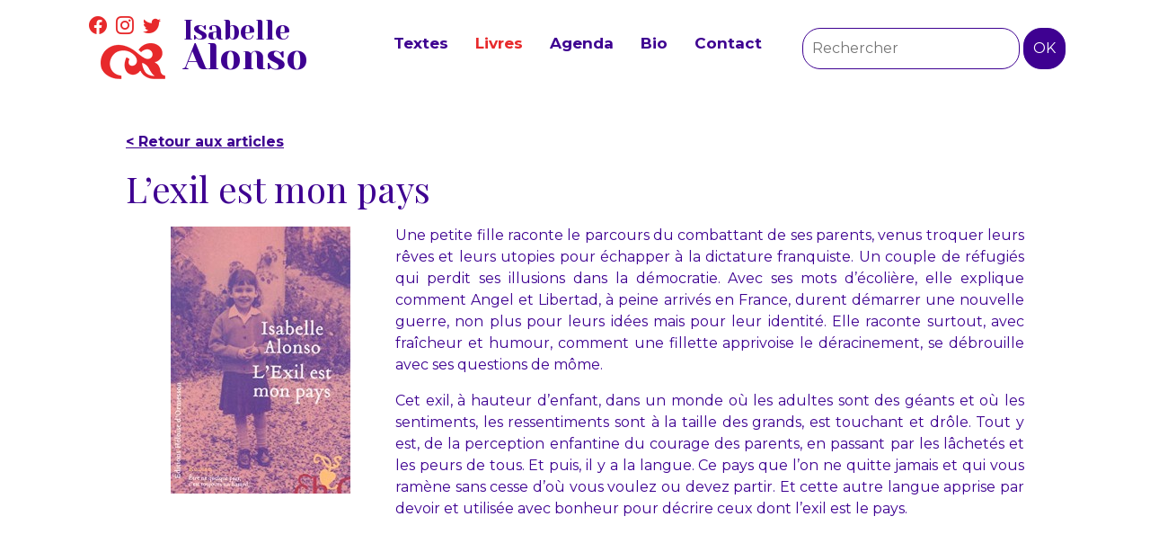

--- FILE ---
content_type: text/html; charset=UTF-8
request_url: https://www.isabelle-alonso.com/livres-2/lexil-est-mon-pays-113
body_size: 8414
content:

<!DOCTYPE html>
<html lang="fr">
  <head>
  	<base href="https://www.isabelle-alonso.com/" />
	<title>Isabelle Alonso - L’exil est mon pays</title>
	<meta name="description" content="


Une petite fille raconte le parcours du combattant de ses parents, venus troquer leurs r&ecirc;ves et leurs utopies pour &eacute;chapper[...]" />
    <meta charset="utf-8" />
    <meta name="viewport" content="width=device-width, initial-scale=1.0" />
    <meta name="author" content="" />
    <link rel="shortcut icon" href="ico/favicon.png" />

    <!-- Bootstrap core CSS -->
	<link rel="preconnect" href="https://fonts.googleapis.com">
<link rel="preconnect" href="https://fonts.gstatic.com" crossorigin>
<link href="https://fonts.googleapis.com/css2?family=Bricolage+Grotesque:opsz,wght@12..96,400;12..96,700&family=Montserrat:wght@400;700&family=Playfair+Display:wght@400;700&family=Yeseva+One&display=swap" rel="stylesheet">
    <link href="minimizer/less.css" rel="stylesheet" type="text/css">

	
		<meta property="og:site_name" content="Audit Sécurité Systèmes"/>
	<meta property="og:title" content="Isabelle Alonso - L’exil est mon pays" />
	<meta property="og:type" content="website" />
	<meta property="og:url" content="https://www.isabelle-alonso.com/livres-2/lexil-est-mon-pays-113" />
	<meta property="og:image" content="https://www.isabelle-alonso.com/media/w-800-h-600-113-Exil2.jpg" />
	<meta property="og:description" content="


Une petite fille raconte le parcours du combattant de ses parents, venus troquer leurs r&ecirc;ves et leurs utopies pour &eacute;chapper[...]" />
	<meta property="og:image:type" content="image/jpeg">	
	<meta property="og:image:width" content="800">
	<meta property="og:image:height" content="600">
	
	<!-- Favicon -->
    <link rel="shortcut icon" href="ico/favicon.png" />
	<link rel="apple-touch-icon" sizes="57x57" href="ico/apple-icon-57x57.png">
	<link rel="apple-touch-icon" sizes="60x60" href="ico/apple-icon-60x60.png">
	<link rel="apple-touch-icon" sizes="72x72" href="ico/apple-icon-72x72.png">
	<link rel="apple-touch-icon" sizes="76x76" href="ico/apple-icon-76x76.png">
	<link rel="apple-touch-icon" sizes="114x114" href="ico/apple-icon-114x114.png">
	<link rel="apple-touch-icon" sizes="120x120" href="ico/apple-icon-120x120.png">
	<link rel="apple-touch-icon" sizes="144x144" href="ico/apple-icon-144x144.png">
	<link rel="apple-touch-icon" sizes="152x152" href="ico/apple-icon-152x152.png">
	<link rel="apple-touch-icon" sizes="180x180" href="ico/apple-icon-180x180.png">
	<link rel="icon" type="image/png" sizes="192x192"  href="ico/android-icon-192x192.png">
	<link rel="icon" type="image/png" sizes="32x32" href="ico/favicon-32x32.png">
	<link rel="icon" type="image/png" sizes="96x96" href="ico/favicon-96x96.png">
	<link rel="icon" type="image/png" sizes="16x16" href="ico/favicon-16x16.png">
	<link rel="manifest" href="ico/manifest.json">
	<meta name="msapplication-TileColor" content="#ffffff">
	<meta name="msapplication-TileImage" content="ico/ms-icon-144x144.png">
	<meta name="theme-color" content="#ffffff">
	
    <!-- HTML5 shim and Respond.js IE8 support of HTML5 elements and media queries -->
    <!--[if lt IE 9]>
      <script src="https://oss.maxcdn.com/libs/html5shiv/3.7.0/html5shiv.js"></script>
      <script src="https://oss.maxcdn.com/libs/respond.js/1.3.0/respond.min.js"></script>
    <![endif]-->
    
	<script>function redirectTo(url){ document.location.href="https://www.isabelle-alonso.com/"+url; }</script>
	
<!-- Matomo -->
<script>
  var _paq = window._paq = window._paq || [];
  /* tracker methods like "setCustomDimension" should be called before "trackPageView" */
  _paq.push(['trackPageView']);
  _paq.push(['enableLinkTracking']);
  (function() {
    var u="https://chart.factorit.fr/";
    _paq.push(['setTrackerUrl', u+'matomo.php']);
    _paq.push(['setSiteId', '88']);
    var d=document, g=d.createElement('script'), s=d.getElementsByTagName('script')[0];
    g.async=true; g.src=u+'matomo.js'; s.parentNode.insertBefore(g,s);
  })();
</script>
<!-- End Matomo Code -->

  </head>

  <body>
  <script type="application/ld+json">
{
  "@context" : "http://schema.org",
  "@type" : "Organization",
  "name" : "",
  "url" : "https://www.isabelle-alonso.com/"
}
</script>
<style>
	
</style>

	<div id="global_menu">
		<div class="container">
			<nav class="navbar navbar-expand-lg navbar-light">
			  <div class="container-fluid">
			    <div id="logo" class="text-end">
			    	<a href="https://twitter.com/IsAlonsOfficiel"><i class="bi bi-twitter social"></i></a>
			    	<a href="https://instagram.com/_isabelle_alonso"><i class="bi bi-instagram social"></i></a>
			    	<a href="https://www.facebook.com/Isabelle-Alonso-110703455670235"><i class="bi bi-facebook social"></i></a>
			    	<br/>
			    	<a href="./"><img src="images/logo-header.png" /></a>
			    </div>
			    <div id="nom" class="yeseva clickable" onclick="redirectTo('')">Isabelle<br/><span class="big">Alonso</span></div>
			    <div id="cont_button_toggler">
				    <button class="navbar-toggler" type="button" data-bs-toggle="collapse" data-bs-target="#navbarNavDropdown" aria-controls="navbarNavDropdown" aria-expanded="false" aria-label="Toggle navigation">
				      <i class="bi bi-list colgreen"></i>
				    </button>
				</div>
			    <div class="collapse navbar-collapse playfaire justify-content-end" id="navbarNavDropdown">
			      <ul class="navbar-nav">
			      					        	<li class="nav-item "><a class="nav-link animate" aria-current="page" href="textes-1">Textes</a></li>
				        					        	<li class="nav-item active_menu"><a class="nav-link animate" aria-current="page" href="livres-2">Livres</a></li>
				        					        	<li class="nav-item "><a class="nav-link animate" aria-current="page" href="agenda-3">Agenda</a></li>
				        			        	<li class="nav-item "><a class="nav-link animate" aria-current="page" href="biographie-isabelle-alonso">Bio</a></li>
		        	<li class="nav-item "><a class="nav-link animate" aria-current="page" href="contacter-isabelle-alonso">Contact</a></li>
		        	<li class="nav-item ">
		        		<form method="post" action="rechercher-article">
		        			<input type="text" name="search" placeholder="Rechercher" class="input_search" />
		        			<input type="submit" value="OK" class="btnal2 blanc" />
		        		</form>
		        	</li>
			      </ul>
			    </div>
			  </div>
			</nav>
		</div>
	</div>


		<div class="maxcont contenu violet">
		<p><a href="javascript:history.back()">&lt; Retour aux articles</a></p>
		<h1 class="playfair">L’exil est mon pays</h1>
		
<p><img alt="" src="https://www.isabelle-alonso.com/upload/images/lexilestmonpays.jpg" style="float:left; height:297px; margin:10px 50px; width:200px" /></p>

<p style="text-align:justify">Une petite fille raconte le parcours du combattant de ses parents, venus troquer leurs r&ecirc;ves et leurs utopies pour &eacute;chapper &agrave; la dictature franquiste. Un couple de r&eacute;fugi&eacute;s qui perdit ses illusions dans la d&eacute;mocratie. Avec ses mots d&rsquo;&eacute;coli&egrave;re, elle explique comment Angel et Libertad, &agrave; peine arriv&eacute;s en France, durent d&eacute;marrer une nouvelle guerre, non plus pour leurs id&eacute;es mais pour leur identit&eacute;. Elle raconte surtout, avec fra&icirc;cheur et humour, comment une fillette apprivoise le d&eacute;racinement, se d&eacute;brouille avec ses questions de m&ocirc;me.</p>

<p style="text-align:justify">Cet exil, &agrave; hauteur d&rsquo;enfant, dans un monde o&ugrave; les adultes sont des g&eacute;ants et o&ugrave; les sentiments, les ressentiments sont &agrave; la taille des grands, est touchant et dr&ocirc;le. Tout y est, de la perception enfantine du courage des parents, en passant par les l&acirc;chet&eacute;s et les peurs de tous. Et puis, il y a la langue. Ce pays que l&rsquo;on ne quitte jamais et qui vous ram&egrave;ne sans cesse d&rsquo;o&ugrave; vous voulez ou devez partir. Et cette autre langue apprise par devoir et utilis&eacute;e avec bonheur pour d&eacute;crire ceux dont l&rsquo;exil est le pays.</p>


<p>&nbsp;</p>

<div>&nbsp;</div>

<p>&nbsp;</p>
	</div>
	<div class="papyrus">
		<div class="container">
			<div class="row padedtop2">
				<div class="col-12 col-sm-4">
					<p class="date_blanc">20<br/><span class='mois'>Aoû 06</span></p>
				</div>
				<div class="col-12 col-sm-4">
					<br/>
					<h1 class="playfair">L’exil est mon pays</h1>
				</div>
				<div class="col-12 col-sm-4">
					<p class="text-center violet"><br /><b>Partager cet article</b></p>
					<p class="text-center  rouge">
				    	<a href="https://www.facebook.com/sharer/sharer.php?u=https%3A%2F%2Fwww.isabelle-alonso.com%2Flivres-2%2Flexil-est-mon-pays-113" target="_blank"><i class="bi bi-facebook share"></i></a>
						<a href="https://twitter.com/intent/tweet?url=https%3A%2F%2Fwww.isabelle-alonso.com%2Flivres-2%2Flexil-est-mon-pays-113" target="_blank"><i class="bi bi-twitter share"></i></a>
					</p>
				</div>
			</div>
		</div>
	</div>
<div class="commentaires">
		<div class="maxcont">
			<h2 class="playfair violet text-center">Espace commentaire</h2>			
			
					<div class="commentaire violet" id="commentaire167">
			<p class="name playfair">T-L.A - <em>Le 03/11/2012 à 00:00</em></p>			
			<p class="com">Chère Isabelle,

Votre roman fait partie des livres empilés sur ma table de nuit.  Dès l'achèvement de sa lecture, je vous confierais mon analyse sur votre blog et plus précisément sur cette page.

Je vous prie de croire, chère Isabelle, à l'expression de ma plus haute considération.

Bien à vous,

T-L.A</p>
			<div id="repcom167">
				<p class="repondre clickable violet"><a href="fancy-com.php?id_parent=167&id_art=113" class="fancy_rep"><i class="bi bi-chat-right-dots-fill"></i> Répondre</a></p>
			</div>
					</div><br/>
				<div class="commentaire violet" id="commentaire168">
			<p class="name playfair">Heno de Pravia - <em>Le 04/03/2013 à 18:28</em></p>			
			<p class="com">Bonjour Isabelle,

Merci pour ce superbe livre qui résonne très fort en moi, comme les autres.

J'aimerais vous faire partager quelques remarques personnelles que, par pudeur, je ne désire pas voir s'afficher sur les écrans. Comment pourrais-je m'y prendre ? Adresse électronique, adresse postale, autre...?

Merci d'avance !

Cordialement.


HP</p>
			<div id="repcom168">
				<p class="repondre clickable violet"><a href="fancy-com.php?id_parent=168&id_art=113" class="fancy_rep"><i class="bi bi-chat-right-dots-fill"></i> Répondre</a></p>
			</div>
					</div><br/>
				<div class="commentaire violet" id="commentaire169">
			<p class="name playfair">GAYRAUD Jean - <em>Le 07/03/2013 à 17:48</em></p>			
			<p class="com">Bonjour Isabelle,
J'ai fait votre connaissance grâce à l'article paru dans l'Indépendant le lendemain de la commémoration 2013 de la Retirada. J'ai découvert l'histoire des Républicains Espagnols en arrivant à Canet en 2001. Durant mes 8 années d'études hispaniques personne ne m'en avait jamais parlé ! J'ai donc assisté alors aux cérémonies. C'était très émouvant et depuis j'ai lu de nombreux livres relatant la guerre et la fuite de ces guerilleros. J'ai donc eu envie de lire votre livre. Il m'a captivé d'un bout à l'autre mais ce n'est pas tant la situation difficile de vous et de votre famille qui a retenu mon intérêt mais la façon dont vous vous êtes "adaptés" et surtout la façon dont vous le racontez : texte bourré d'anecdotes et de métaphores truculentes qui m'ont bien fait rire. Cela vaudrait un film...
Voilà, je voulais vous dire merci pour ce témoignage et merci à tous nos amis espagnols et à ce qu'ils ont apporté à la France.
Bien cordialement</p>
			<div id="repcom169">
				<p class="repondre clickable violet"><a href="fancy-com.php?id_parent=169&id_art=113" class="fancy_rep"><i class="bi bi-chat-right-dots-fill"></i> Répondre</a></p>
			</div>
					<div class="sscom violet" id="commentaire170">
			<p class="name playfair">Isabelle Alonso - <em>Le 07/03/2013 à 23:34</em></p>			
			<p class="com">Merci pour votre message! Et merci de penser que ça mérite un film! 
Saludos,
i.</p>
			<div id="repcom170">
				<p class="repondre clickable violet"><a href="fancy-com.php?id_parent=170&id_art=113" class="fancy_rep"><i class="bi bi-chat-right-dots-fill"></i> Répondre</a></p>
			</div>
					</div><br/>
				</div><br/>
				<div class="commentaire violet" id="commentaire171">
			<p class="name playfair">simonetti munoz y benavente - <em>Le 12/03/2014 à 20:59</em></p>			
			<p class="com">bonsoir chere isabel

je suis d o rigine de cordoba andalousie auriez vous l amabilite de me communiquer le lieu de naisance de vos parents espagnols
cordialement
a vous lire</p>
			<div id="repcom171">
				<p class="repondre clickable violet"><a href="fancy-com.php?id_parent=171&id_art=113" class="fancy_rep"><i class="bi bi-chat-right-dots-fill"></i> Répondre</a></p>
			</div>
					<div class="sscom violet" id="commentaire172">
			<p class="name playfair">Isabelle Alonso - <em>Le 14/03/2014 à 10:38</em></p>			
			<p class="com">Bonjourn
Ma mère est née à Cordoba et mon père à Valencia. Mais tous deux sont arrivés à Madrid très jeunes, mon père à cinq mois et ma mère à quatre ans. Ils sont donc Madrilènes tous les deux, se sont rencontrés à Madrid où leurs familles vivent toujours.
Maintenant à moi de vous poser la mienne: pourquoi cette question ? 
Hasta pronto.</p>
			<div id="repcom172">
				<p class="repondre clickable violet"><a href="fancy-com.php?id_parent=172&id_art=113" class="fancy_rep"><i class="bi bi-chat-right-dots-fill"></i> Répondre</a></p>
			</div>
					</div><br/>
				</div><br/>
				<div class="commentaire violet" id="commentaire173">
			<p class="name playfair">Flore - <em>Le 28/12/2012 à 12:33</em></p>			
			<p class="com">Chère Isabelle,
Je ne sais comment vous remercier pour avoir mis des mots sur ce pays qui est le nôtre. Ma mère a eu à peu de choses près la même histoire que "Gus" et je regrette qu'elle ne soit pas là pour lire votre livre. L'exil est aussi mon pays, même si je suis de la deuxième génération, nous ne sommes jamais comme tout le monde, parce qu'une part de nous est rattaché à ce paradis perdu que l'on n'a jamais réellement connu. J'avoue que mes larmes ont coulé, toute "gallina en corral ajeno" que je suis :  l'accent de Libertad et d'Angel, je peux l'entendre, c'était celui de mes grands-parents - tant de petits détails qui peuvent paraître anodin mais qui font les grands messages. J'ai été presque heureuse, car si l'exil est un pays, alors nous sommes concitoyens et nous ne sommes plus seuls. Merci pour ce livre, pour le message qu'il transmet. Merci, bien plus que mes mots ne sauront le dire. Je lirai Fille de Rouge et Maman, je pense que là encore, les larmes couleront.
Bien à vous, de joyeuses fêtes,
Flore</p>
			<div id="repcom173">
				<p class="repondre clickable violet"><a href="fancy-com.php?id_parent=173&id_art=113" class="fancy_rep"><i class="bi bi-chat-right-dots-fill"></i> Répondre</a></p>
			</div>
					<div class="sscom violet" id="commentaire174">
			<p class="name playfair">Isabelle Alonso - <em>Le 28/12/2012 à 19:43</em></p>			
			<p class="com">Gracias, hermanita. Claro que no estamos solos. Es nuestra historia, la de todos nosotros. No olvidamos.
¡Que tengas muy felices fiestas de fin de año, con sus uvas y todo!Un abrazo.</p>
			<div id="repcom174">
				<p class="repondre clickable violet"><a href="fancy-com.php?id_parent=174&id_art=113" class="fancy_rep"><i class="bi bi-chat-right-dots-fill"></i> Répondre</a></p>
			</div>
					</div><br/>
				</div><br/>
				<div class="commentaire violet" id="commentaire175">
			<p class="name playfair">Rocío Tagua - <em>Le 14/09/2014 à 22:00</em></p>			
			<p class="com">Este libro no está publicado en español?
Pero , lo que se están perdiendo los no francófonos!!!
Que son muchos, por desgracia, yo soy profesora de francés en secundaria y lo puedo atestiguar.
Hay que traducirlo urgentemente. No puede ser de otra manera. Quiero que lo lea mi marido y mi amiga Isabel (¡Isabel!)</p>
			<div id="repcom175">
				<p class="repondre clickable violet"><a href="fancy-com.php?id_parent=175&id_art=113" class="fancy_rep"><i class="bi bi-chat-right-dots-fill"></i> Répondre</a></p>
			</div>
					<div class="sscom violet" id="commentaire176">
			<p class="name playfair">Isabelle Alonso - <em>Le 21/09/2014 à 14:45</em></p>			
			<p class="com">¡Gracias! Pues no, no esta traducido y me da mucha pena, pero es asunto de editores...</p>
			<div id="repcom176">
				<p class="repondre clickable violet"><a href="fancy-com.php?id_parent=176&id_art=113" class="fancy_rep"><i class="bi bi-chat-right-dots-fill"></i> Répondre</a></p>
			</div>
					</div><br/>
				</div><br/>
				<div class="commentaire violet" id="commentaire177">
			<p class="name playfair">Edith DAVID - <em>Le 04/02/2018 à 18:30</em></p>			
			<p class="com">Bonjour Isabelle
Je viens de refermer votre livre et quelques larmes roulent sur  mes joues, le dernier chapitre m'a "cueillie". Que d'émotion mais j'ai retrouvé aussi votre verve et votre humour et me suis régalé!!
Merci de laisser cette trace  à nous français "de souche" pour nous donner à comprendre la signification du mot exil dans la construction d'une personne au plus profond d'un cœur et d'une conscience. Merci de nous donner par là même matière à réflexion (comment on vit au quotidien le dédoublement permanent quand on est enfant "d'exilés"), et des informations que j'ignorais pour ma part : les tracas de la naturalisation, par exemple.
J'avais commencé à découvrir l'histoire des républicains espagnols exilés en France à travers le livre écrit par une ancienne professeure d'espagnol (née comme vous en France de parents républicains espagnols) du lycée Limosin à Limoges où je travaillais : "Un tango pour la vie" de Paloma LEON éditions les Monédières. 
Cette histoire m'avait beaucoup intéressée et beaucoup appris déjà et m'a poussée à poursuivre avec votre livre (acheté sur le stand de la Foire du Livre de Brive en novembre dernier, après un bref et apprécié échange avec vous.)
Bien à vous
Edith DAVID</p>
			<div id="repcom177">
				<p class="repondre clickable violet"><a href="fancy-com.php?id_parent=177&id_art=113" class="fancy_rep"><i class="bi bi-chat-right-dots-fill"></i> Répondre</a></p>
			</div>
					<div class="sscom violet" id="commentaire178">
			<p class="name playfair">Isabelle Alonso - <em>Le 04/02/2018 à 18:46</em></p>			
			<p class="com">Merci Edith. Plus de dix ans après sa parution, que mon livre suscite encore de l'émotion fait chaud au coeur! 
Un abrazo.</p>
			<div id="repcom178">
				<p class="repondre clickable violet"><a href="fancy-com.php?id_parent=178&id_art=113" class="fancy_rep"><i class="bi bi-chat-right-dots-fill"></i> Répondre</a></p>
			</div>
					<div class="sscom violet" id="commentaire179">
			<p class="name playfair">Edith DAVID - <em>Le 06/02/2018 à 22:30</em></p>			
			<p class="com">Mais j'espère que votre livre n'a pas encore fini de susciter l'émotion! 
L'emballement médiatique nous pousse (hélas) à consommer aussi  les livres comme les autres "denrées", à les saisir lorsqu'ils paraissent, à les oublier et puis à passer au suivant. Il en est pourtant qui méritent mieux parce qu'ils nous éclairent, nous émeuvent, nous donnent à réfléchir et nous marquent.
Cette heureuse 1ère lecture me donne d'ailleurs l'envie de poursuivre...</p>
			<div id="repcom179">
				<p class="repondre clickable violet"><a href="fancy-com.php?id_parent=179&id_art=113" class="fancy_rep"><i class="bi bi-chat-right-dots-fill"></i> Répondre</a></p>
			</div>
					</div><br/>
				</div><br/>
				</div><br/>
				<div class="commentaire violet" id="commentaire180">
			<p class="name playfair">Sonia - <em>Le 28/01/2020 à 12:59</em></p>			
			<p class="com">Bonjour Mme Alonso, 

je suis Sonia, une jeune étudiante italienne qui est en train de réaliser son projet de fin d'université. Avant de commencer mon travail, j'ai beaucoup cherché une écrivaine contemporaine, rigoureusement femme et féministe, qui a traité des questions liées à la migration. Enfin je vous ai trouvée!

J'étudie français et espagnol, je voulais donc une oeuvre capable d'unir les deux pays et j'ai trouvé tout cela dans "L'exil est mon pays", qui est devenu le centre de mon projet universitaire.
J'ai trouvé ce livre très intéressant, amusant, léger même s'il traite de sujets importants, c'était aussi agréable de le lire en français, une langue qui n'est pas la mienne.
J'ai à cœur le thème de la migration et ses conséquences. J'habite à Naples (sud de l'Italie) et je suis obligée à voyager pour chercher ma place ailleurs car ici il n'y a pas d'opportunités d'emploi, donc d'une certaine façon moi aussi je suis une migrante.
Je vous remercie de partager votre expérience personnelle avec nous lecteurs.

Un abrazo 
Su fan Sonia</p>
			<div id="repcom180">
				<p class="repondre clickable violet"><a href="fancy-com.php?id_parent=180&id_art=113" class="fancy_rep"><i class="bi bi-chat-right-dots-fill"></i> Répondre</a></p>
			</div>
					<div class="sscom violet" id="commentaire181">
			<p class="name playfair">Isabelle Alonso - <em>Le 05/02/2020 à 21:40</em></p>			
			<p class="com">Merci à vous, Sonia!</p>
			<div id="repcom181">
				<p class="repondre clickable violet"><a href="fancy-com.php?id_parent=181&id_art=113" class="fancy_rep"><i class="bi bi-chat-right-dots-fill"></i> Répondre</a></p>
			</div>
					</div><br/>
				</div><br/>
				<div class="commentaire violet" id="commentaire182">
			<p class="name playfair">Chantal - <em>Le 09/02/2020 à 10:00</em></p>			
			<p class="com">C'est amusant car vendredi, j'ai parlé de ce livre à une stagiaire franco-colombienne de 17 ans, lu il y a déjà quelques années. J'ai peu de mémoire et une anecdote, si je peux dire ainsi, m'a beaucoup marquée : invitée chez une camarade de classe pour son anniversaire, une fois sur place vous vous mettez à pleurer sans pouvoir vous arrêter ni expliquer pourquoi. La famille de la camarade ne comprend pas ce qui se passe, vos parents viennent vous chercher ou la famille de la camarade vous ramène chez vous. Ce jour-là, vous avez découvert qu'on ne parlait pas espagnol dans toutes les maisons, comme chez vous puisque c'était la langue de vos parents, .
J'ai été si émue par la petite fille qui ne comprenait pas ce qui se passait et qui ne pouvait pas parler. Je ne sais pas trop pourquoi ça a tant résonné en moi.  
Bon travail de fin d'études à Sonia.
Bon dimanche à elle, à vous, aux lecteurices.</p>
			<div id="repcom182">
				<p class="repondre clickable violet"><a href="fancy-com.php?id_parent=182&id_art=113" class="fancy_rep"><i class="bi bi-chat-right-dots-fill"></i> Répondre</a></p>
			</div>
					<div class="sscom violet" id="commentaire183">
			<p class="name playfair">Isabelle Alonso - <em>Le 11/02/2020 à 15:56</em></p>			
			<p class="com">Merci Chantal, du fond du coeur!</p>
			<div id="repcom183">
				<p class="repondre clickable violet"><a href="fancy-com.php?id_parent=183&id_art=113" class="fancy_rep"><i class="bi bi-chat-right-dots-fill"></i> Répondre</a></p>
			</div>
					</div><br/>
				</div><br/>
				</div>
	</div>
	<div class="post_com bgparme">
		<div class="maxcont">
			<h4 class="blanc uppercase" id="commentaire">Votre commentaire</h4>
			            	
	               <form method="post" action="livres-2/lexil-est-mon-pays-113#commentaire">
						<div class="row">
															<div class="col-12 col-sm-6">
									<input type="text" name="nom" placeholder="Votre nom" class="form-control" required="required" />
								</div>
								<div class="col-12 col-sm-6">
									<input type="email" name="mail" placeholder="Votre adresse e-mail" class="form-control" required="required" />
								</div>
																<div class="col-12">
									<textarea name="commentaire" placeholder="Votre commentaire" class="form-control" required="required" rows="7"></textarea>
								</div>
								<div class="col-12 col-sm-6">
									<div class="form-group center-block text-left float-start">
			                           	<div class="g-recaptcha " data-sitekey="6LcW5TEfAAAAAHGa9R46Cb9ReSDG8TalD7uCjh2u"></div>
			                        </div>
								</div>
								<div class="col-12 col-sm-6 text-end">
									<input type="submit" value="Envoyer" class="btnal2 blanc" />
								</div>
						</div>
					</form>
						</div>
	</div>
	
	<div id="footer">
		<div class="cont playfair">
			<div class="row">
				<div class="col-12 col-sm-4">
					<p class="text-center">Retrouvez-moi sur<br/>les réseaux sociaux</p>
					<p class="text-center">	
				    	<a href="https://www.facebook.com/Isabelle-Alonso-110703455670235"><i class="bi bi-facebook social"></i></a>
				    	<a href="https://www.instagram.com/_isabelle_alonso/"><i class="bi bi-instagram social"></i></a>
						<a href="https://twitter.com/IsAlonsOfficiel"><i class="bi bi-twitter social"></i></a>
					</p>
				</div>
				<div class="col-12 col-sm-4 text-center">
					<img src="images/logo-header.png" />
				    <div id="nom_footer" class="yeseva">Isabelle<br/>Alonso</div>
				</div>
				<div class="col-12 col-sm-4 text-center">
					<p>
			        	<a href="/biographie-isabelle-alonso">Biographie</a><br/>
										        	<a href="textes-1">Textes</a><br/>
				        					        	<a href="livres-2">Livres</a><br/>
				        					        	<a href="agenda-3">Agenda</a><br/>
				        				        	<a href="/biographie-isabelle-alonso">Contactez-moi</a><br/>
					</p>
				</div>
			</div>
		</div>
			<p class="ml text-center"><a href="./">Isabelle Alonso - Site officiel</a> - <a href="mentions-legales">Mentions légales</a> - <a href="https://www.factorit.fr" target="_blank">Création de site Internet : Factor'IT</a></p>
	</div>


	<!-- Bootstrap core JavaScript
    ================================================== -->
    <!-- Placed at the end of the document so the pages load faster -->
    <script src="minimizer/less.js"></script>
    <script src='https://www.google.com/recaptcha/api.js'></script>
	</body>
</html>

--- FILE ---
content_type: text/html; charset=utf-8
request_url: https://www.google.com/recaptcha/api2/anchor?ar=1&k=6LcW5TEfAAAAAHGa9R46Cb9ReSDG8TalD7uCjh2u&co=aHR0cHM6Ly93d3cuaXNhYmVsbGUtYWxvbnNvLmNvbTo0NDM.&hl=en&v=PoyoqOPhxBO7pBk68S4YbpHZ&size=normal&anchor-ms=20000&execute-ms=30000&cb=gpnxu8ufz7bj
body_size: 49315
content:
<!DOCTYPE HTML><html dir="ltr" lang="en"><head><meta http-equiv="Content-Type" content="text/html; charset=UTF-8">
<meta http-equiv="X-UA-Compatible" content="IE=edge">
<title>reCAPTCHA</title>
<style type="text/css">
/* cyrillic-ext */
@font-face {
  font-family: 'Roboto';
  font-style: normal;
  font-weight: 400;
  font-stretch: 100%;
  src: url(//fonts.gstatic.com/s/roboto/v48/KFO7CnqEu92Fr1ME7kSn66aGLdTylUAMa3GUBHMdazTgWw.woff2) format('woff2');
  unicode-range: U+0460-052F, U+1C80-1C8A, U+20B4, U+2DE0-2DFF, U+A640-A69F, U+FE2E-FE2F;
}
/* cyrillic */
@font-face {
  font-family: 'Roboto';
  font-style: normal;
  font-weight: 400;
  font-stretch: 100%;
  src: url(//fonts.gstatic.com/s/roboto/v48/KFO7CnqEu92Fr1ME7kSn66aGLdTylUAMa3iUBHMdazTgWw.woff2) format('woff2');
  unicode-range: U+0301, U+0400-045F, U+0490-0491, U+04B0-04B1, U+2116;
}
/* greek-ext */
@font-face {
  font-family: 'Roboto';
  font-style: normal;
  font-weight: 400;
  font-stretch: 100%;
  src: url(//fonts.gstatic.com/s/roboto/v48/KFO7CnqEu92Fr1ME7kSn66aGLdTylUAMa3CUBHMdazTgWw.woff2) format('woff2');
  unicode-range: U+1F00-1FFF;
}
/* greek */
@font-face {
  font-family: 'Roboto';
  font-style: normal;
  font-weight: 400;
  font-stretch: 100%;
  src: url(//fonts.gstatic.com/s/roboto/v48/KFO7CnqEu92Fr1ME7kSn66aGLdTylUAMa3-UBHMdazTgWw.woff2) format('woff2');
  unicode-range: U+0370-0377, U+037A-037F, U+0384-038A, U+038C, U+038E-03A1, U+03A3-03FF;
}
/* math */
@font-face {
  font-family: 'Roboto';
  font-style: normal;
  font-weight: 400;
  font-stretch: 100%;
  src: url(//fonts.gstatic.com/s/roboto/v48/KFO7CnqEu92Fr1ME7kSn66aGLdTylUAMawCUBHMdazTgWw.woff2) format('woff2');
  unicode-range: U+0302-0303, U+0305, U+0307-0308, U+0310, U+0312, U+0315, U+031A, U+0326-0327, U+032C, U+032F-0330, U+0332-0333, U+0338, U+033A, U+0346, U+034D, U+0391-03A1, U+03A3-03A9, U+03B1-03C9, U+03D1, U+03D5-03D6, U+03F0-03F1, U+03F4-03F5, U+2016-2017, U+2034-2038, U+203C, U+2040, U+2043, U+2047, U+2050, U+2057, U+205F, U+2070-2071, U+2074-208E, U+2090-209C, U+20D0-20DC, U+20E1, U+20E5-20EF, U+2100-2112, U+2114-2115, U+2117-2121, U+2123-214F, U+2190, U+2192, U+2194-21AE, U+21B0-21E5, U+21F1-21F2, U+21F4-2211, U+2213-2214, U+2216-22FF, U+2308-230B, U+2310, U+2319, U+231C-2321, U+2336-237A, U+237C, U+2395, U+239B-23B7, U+23D0, U+23DC-23E1, U+2474-2475, U+25AF, U+25B3, U+25B7, U+25BD, U+25C1, U+25CA, U+25CC, U+25FB, U+266D-266F, U+27C0-27FF, U+2900-2AFF, U+2B0E-2B11, U+2B30-2B4C, U+2BFE, U+3030, U+FF5B, U+FF5D, U+1D400-1D7FF, U+1EE00-1EEFF;
}
/* symbols */
@font-face {
  font-family: 'Roboto';
  font-style: normal;
  font-weight: 400;
  font-stretch: 100%;
  src: url(//fonts.gstatic.com/s/roboto/v48/KFO7CnqEu92Fr1ME7kSn66aGLdTylUAMaxKUBHMdazTgWw.woff2) format('woff2');
  unicode-range: U+0001-000C, U+000E-001F, U+007F-009F, U+20DD-20E0, U+20E2-20E4, U+2150-218F, U+2190, U+2192, U+2194-2199, U+21AF, U+21E6-21F0, U+21F3, U+2218-2219, U+2299, U+22C4-22C6, U+2300-243F, U+2440-244A, U+2460-24FF, U+25A0-27BF, U+2800-28FF, U+2921-2922, U+2981, U+29BF, U+29EB, U+2B00-2BFF, U+4DC0-4DFF, U+FFF9-FFFB, U+10140-1018E, U+10190-1019C, U+101A0, U+101D0-101FD, U+102E0-102FB, U+10E60-10E7E, U+1D2C0-1D2D3, U+1D2E0-1D37F, U+1F000-1F0FF, U+1F100-1F1AD, U+1F1E6-1F1FF, U+1F30D-1F30F, U+1F315, U+1F31C, U+1F31E, U+1F320-1F32C, U+1F336, U+1F378, U+1F37D, U+1F382, U+1F393-1F39F, U+1F3A7-1F3A8, U+1F3AC-1F3AF, U+1F3C2, U+1F3C4-1F3C6, U+1F3CA-1F3CE, U+1F3D4-1F3E0, U+1F3ED, U+1F3F1-1F3F3, U+1F3F5-1F3F7, U+1F408, U+1F415, U+1F41F, U+1F426, U+1F43F, U+1F441-1F442, U+1F444, U+1F446-1F449, U+1F44C-1F44E, U+1F453, U+1F46A, U+1F47D, U+1F4A3, U+1F4B0, U+1F4B3, U+1F4B9, U+1F4BB, U+1F4BF, U+1F4C8-1F4CB, U+1F4D6, U+1F4DA, U+1F4DF, U+1F4E3-1F4E6, U+1F4EA-1F4ED, U+1F4F7, U+1F4F9-1F4FB, U+1F4FD-1F4FE, U+1F503, U+1F507-1F50B, U+1F50D, U+1F512-1F513, U+1F53E-1F54A, U+1F54F-1F5FA, U+1F610, U+1F650-1F67F, U+1F687, U+1F68D, U+1F691, U+1F694, U+1F698, U+1F6AD, U+1F6B2, U+1F6B9-1F6BA, U+1F6BC, U+1F6C6-1F6CF, U+1F6D3-1F6D7, U+1F6E0-1F6EA, U+1F6F0-1F6F3, U+1F6F7-1F6FC, U+1F700-1F7FF, U+1F800-1F80B, U+1F810-1F847, U+1F850-1F859, U+1F860-1F887, U+1F890-1F8AD, U+1F8B0-1F8BB, U+1F8C0-1F8C1, U+1F900-1F90B, U+1F93B, U+1F946, U+1F984, U+1F996, U+1F9E9, U+1FA00-1FA6F, U+1FA70-1FA7C, U+1FA80-1FA89, U+1FA8F-1FAC6, U+1FACE-1FADC, U+1FADF-1FAE9, U+1FAF0-1FAF8, U+1FB00-1FBFF;
}
/* vietnamese */
@font-face {
  font-family: 'Roboto';
  font-style: normal;
  font-weight: 400;
  font-stretch: 100%;
  src: url(//fonts.gstatic.com/s/roboto/v48/KFO7CnqEu92Fr1ME7kSn66aGLdTylUAMa3OUBHMdazTgWw.woff2) format('woff2');
  unicode-range: U+0102-0103, U+0110-0111, U+0128-0129, U+0168-0169, U+01A0-01A1, U+01AF-01B0, U+0300-0301, U+0303-0304, U+0308-0309, U+0323, U+0329, U+1EA0-1EF9, U+20AB;
}
/* latin-ext */
@font-face {
  font-family: 'Roboto';
  font-style: normal;
  font-weight: 400;
  font-stretch: 100%;
  src: url(//fonts.gstatic.com/s/roboto/v48/KFO7CnqEu92Fr1ME7kSn66aGLdTylUAMa3KUBHMdazTgWw.woff2) format('woff2');
  unicode-range: U+0100-02BA, U+02BD-02C5, U+02C7-02CC, U+02CE-02D7, U+02DD-02FF, U+0304, U+0308, U+0329, U+1D00-1DBF, U+1E00-1E9F, U+1EF2-1EFF, U+2020, U+20A0-20AB, U+20AD-20C0, U+2113, U+2C60-2C7F, U+A720-A7FF;
}
/* latin */
@font-face {
  font-family: 'Roboto';
  font-style: normal;
  font-weight: 400;
  font-stretch: 100%;
  src: url(//fonts.gstatic.com/s/roboto/v48/KFO7CnqEu92Fr1ME7kSn66aGLdTylUAMa3yUBHMdazQ.woff2) format('woff2');
  unicode-range: U+0000-00FF, U+0131, U+0152-0153, U+02BB-02BC, U+02C6, U+02DA, U+02DC, U+0304, U+0308, U+0329, U+2000-206F, U+20AC, U+2122, U+2191, U+2193, U+2212, U+2215, U+FEFF, U+FFFD;
}
/* cyrillic-ext */
@font-face {
  font-family: 'Roboto';
  font-style: normal;
  font-weight: 500;
  font-stretch: 100%;
  src: url(//fonts.gstatic.com/s/roboto/v48/KFO7CnqEu92Fr1ME7kSn66aGLdTylUAMa3GUBHMdazTgWw.woff2) format('woff2');
  unicode-range: U+0460-052F, U+1C80-1C8A, U+20B4, U+2DE0-2DFF, U+A640-A69F, U+FE2E-FE2F;
}
/* cyrillic */
@font-face {
  font-family: 'Roboto';
  font-style: normal;
  font-weight: 500;
  font-stretch: 100%;
  src: url(//fonts.gstatic.com/s/roboto/v48/KFO7CnqEu92Fr1ME7kSn66aGLdTylUAMa3iUBHMdazTgWw.woff2) format('woff2');
  unicode-range: U+0301, U+0400-045F, U+0490-0491, U+04B0-04B1, U+2116;
}
/* greek-ext */
@font-face {
  font-family: 'Roboto';
  font-style: normal;
  font-weight: 500;
  font-stretch: 100%;
  src: url(//fonts.gstatic.com/s/roboto/v48/KFO7CnqEu92Fr1ME7kSn66aGLdTylUAMa3CUBHMdazTgWw.woff2) format('woff2');
  unicode-range: U+1F00-1FFF;
}
/* greek */
@font-face {
  font-family: 'Roboto';
  font-style: normal;
  font-weight: 500;
  font-stretch: 100%;
  src: url(//fonts.gstatic.com/s/roboto/v48/KFO7CnqEu92Fr1ME7kSn66aGLdTylUAMa3-UBHMdazTgWw.woff2) format('woff2');
  unicode-range: U+0370-0377, U+037A-037F, U+0384-038A, U+038C, U+038E-03A1, U+03A3-03FF;
}
/* math */
@font-face {
  font-family: 'Roboto';
  font-style: normal;
  font-weight: 500;
  font-stretch: 100%;
  src: url(//fonts.gstatic.com/s/roboto/v48/KFO7CnqEu92Fr1ME7kSn66aGLdTylUAMawCUBHMdazTgWw.woff2) format('woff2');
  unicode-range: U+0302-0303, U+0305, U+0307-0308, U+0310, U+0312, U+0315, U+031A, U+0326-0327, U+032C, U+032F-0330, U+0332-0333, U+0338, U+033A, U+0346, U+034D, U+0391-03A1, U+03A3-03A9, U+03B1-03C9, U+03D1, U+03D5-03D6, U+03F0-03F1, U+03F4-03F5, U+2016-2017, U+2034-2038, U+203C, U+2040, U+2043, U+2047, U+2050, U+2057, U+205F, U+2070-2071, U+2074-208E, U+2090-209C, U+20D0-20DC, U+20E1, U+20E5-20EF, U+2100-2112, U+2114-2115, U+2117-2121, U+2123-214F, U+2190, U+2192, U+2194-21AE, U+21B0-21E5, U+21F1-21F2, U+21F4-2211, U+2213-2214, U+2216-22FF, U+2308-230B, U+2310, U+2319, U+231C-2321, U+2336-237A, U+237C, U+2395, U+239B-23B7, U+23D0, U+23DC-23E1, U+2474-2475, U+25AF, U+25B3, U+25B7, U+25BD, U+25C1, U+25CA, U+25CC, U+25FB, U+266D-266F, U+27C0-27FF, U+2900-2AFF, U+2B0E-2B11, U+2B30-2B4C, U+2BFE, U+3030, U+FF5B, U+FF5D, U+1D400-1D7FF, U+1EE00-1EEFF;
}
/* symbols */
@font-face {
  font-family: 'Roboto';
  font-style: normal;
  font-weight: 500;
  font-stretch: 100%;
  src: url(//fonts.gstatic.com/s/roboto/v48/KFO7CnqEu92Fr1ME7kSn66aGLdTylUAMaxKUBHMdazTgWw.woff2) format('woff2');
  unicode-range: U+0001-000C, U+000E-001F, U+007F-009F, U+20DD-20E0, U+20E2-20E4, U+2150-218F, U+2190, U+2192, U+2194-2199, U+21AF, U+21E6-21F0, U+21F3, U+2218-2219, U+2299, U+22C4-22C6, U+2300-243F, U+2440-244A, U+2460-24FF, U+25A0-27BF, U+2800-28FF, U+2921-2922, U+2981, U+29BF, U+29EB, U+2B00-2BFF, U+4DC0-4DFF, U+FFF9-FFFB, U+10140-1018E, U+10190-1019C, U+101A0, U+101D0-101FD, U+102E0-102FB, U+10E60-10E7E, U+1D2C0-1D2D3, U+1D2E0-1D37F, U+1F000-1F0FF, U+1F100-1F1AD, U+1F1E6-1F1FF, U+1F30D-1F30F, U+1F315, U+1F31C, U+1F31E, U+1F320-1F32C, U+1F336, U+1F378, U+1F37D, U+1F382, U+1F393-1F39F, U+1F3A7-1F3A8, U+1F3AC-1F3AF, U+1F3C2, U+1F3C4-1F3C6, U+1F3CA-1F3CE, U+1F3D4-1F3E0, U+1F3ED, U+1F3F1-1F3F3, U+1F3F5-1F3F7, U+1F408, U+1F415, U+1F41F, U+1F426, U+1F43F, U+1F441-1F442, U+1F444, U+1F446-1F449, U+1F44C-1F44E, U+1F453, U+1F46A, U+1F47D, U+1F4A3, U+1F4B0, U+1F4B3, U+1F4B9, U+1F4BB, U+1F4BF, U+1F4C8-1F4CB, U+1F4D6, U+1F4DA, U+1F4DF, U+1F4E3-1F4E6, U+1F4EA-1F4ED, U+1F4F7, U+1F4F9-1F4FB, U+1F4FD-1F4FE, U+1F503, U+1F507-1F50B, U+1F50D, U+1F512-1F513, U+1F53E-1F54A, U+1F54F-1F5FA, U+1F610, U+1F650-1F67F, U+1F687, U+1F68D, U+1F691, U+1F694, U+1F698, U+1F6AD, U+1F6B2, U+1F6B9-1F6BA, U+1F6BC, U+1F6C6-1F6CF, U+1F6D3-1F6D7, U+1F6E0-1F6EA, U+1F6F0-1F6F3, U+1F6F7-1F6FC, U+1F700-1F7FF, U+1F800-1F80B, U+1F810-1F847, U+1F850-1F859, U+1F860-1F887, U+1F890-1F8AD, U+1F8B0-1F8BB, U+1F8C0-1F8C1, U+1F900-1F90B, U+1F93B, U+1F946, U+1F984, U+1F996, U+1F9E9, U+1FA00-1FA6F, U+1FA70-1FA7C, U+1FA80-1FA89, U+1FA8F-1FAC6, U+1FACE-1FADC, U+1FADF-1FAE9, U+1FAF0-1FAF8, U+1FB00-1FBFF;
}
/* vietnamese */
@font-face {
  font-family: 'Roboto';
  font-style: normal;
  font-weight: 500;
  font-stretch: 100%;
  src: url(//fonts.gstatic.com/s/roboto/v48/KFO7CnqEu92Fr1ME7kSn66aGLdTylUAMa3OUBHMdazTgWw.woff2) format('woff2');
  unicode-range: U+0102-0103, U+0110-0111, U+0128-0129, U+0168-0169, U+01A0-01A1, U+01AF-01B0, U+0300-0301, U+0303-0304, U+0308-0309, U+0323, U+0329, U+1EA0-1EF9, U+20AB;
}
/* latin-ext */
@font-face {
  font-family: 'Roboto';
  font-style: normal;
  font-weight: 500;
  font-stretch: 100%;
  src: url(//fonts.gstatic.com/s/roboto/v48/KFO7CnqEu92Fr1ME7kSn66aGLdTylUAMa3KUBHMdazTgWw.woff2) format('woff2');
  unicode-range: U+0100-02BA, U+02BD-02C5, U+02C7-02CC, U+02CE-02D7, U+02DD-02FF, U+0304, U+0308, U+0329, U+1D00-1DBF, U+1E00-1E9F, U+1EF2-1EFF, U+2020, U+20A0-20AB, U+20AD-20C0, U+2113, U+2C60-2C7F, U+A720-A7FF;
}
/* latin */
@font-face {
  font-family: 'Roboto';
  font-style: normal;
  font-weight: 500;
  font-stretch: 100%;
  src: url(//fonts.gstatic.com/s/roboto/v48/KFO7CnqEu92Fr1ME7kSn66aGLdTylUAMa3yUBHMdazQ.woff2) format('woff2');
  unicode-range: U+0000-00FF, U+0131, U+0152-0153, U+02BB-02BC, U+02C6, U+02DA, U+02DC, U+0304, U+0308, U+0329, U+2000-206F, U+20AC, U+2122, U+2191, U+2193, U+2212, U+2215, U+FEFF, U+FFFD;
}
/* cyrillic-ext */
@font-face {
  font-family: 'Roboto';
  font-style: normal;
  font-weight: 900;
  font-stretch: 100%;
  src: url(//fonts.gstatic.com/s/roboto/v48/KFO7CnqEu92Fr1ME7kSn66aGLdTylUAMa3GUBHMdazTgWw.woff2) format('woff2');
  unicode-range: U+0460-052F, U+1C80-1C8A, U+20B4, U+2DE0-2DFF, U+A640-A69F, U+FE2E-FE2F;
}
/* cyrillic */
@font-face {
  font-family: 'Roboto';
  font-style: normal;
  font-weight: 900;
  font-stretch: 100%;
  src: url(//fonts.gstatic.com/s/roboto/v48/KFO7CnqEu92Fr1ME7kSn66aGLdTylUAMa3iUBHMdazTgWw.woff2) format('woff2');
  unicode-range: U+0301, U+0400-045F, U+0490-0491, U+04B0-04B1, U+2116;
}
/* greek-ext */
@font-face {
  font-family: 'Roboto';
  font-style: normal;
  font-weight: 900;
  font-stretch: 100%;
  src: url(//fonts.gstatic.com/s/roboto/v48/KFO7CnqEu92Fr1ME7kSn66aGLdTylUAMa3CUBHMdazTgWw.woff2) format('woff2');
  unicode-range: U+1F00-1FFF;
}
/* greek */
@font-face {
  font-family: 'Roboto';
  font-style: normal;
  font-weight: 900;
  font-stretch: 100%;
  src: url(//fonts.gstatic.com/s/roboto/v48/KFO7CnqEu92Fr1ME7kSn66aGLdTylUAMa3-UBHMdazTgWw.woff2) format('woff2');
  unicode-range: U+0370-0377, U+037A-037F, U+0384-038A, U+038C, U+038E-03A1, U+03A3-03FF;
}
/* math */
@font-face {
  font-family: 'Roboto';
  font-style: normal;
  font-weight: 900;
  font-stretch: 100%;
  src: url(//fonts.gstatic.com/s/roboto/v48/KFO7CnqEu92Fr1ME7kSn66aGLdTylUAMawCUBHMdazTgWw.woff2) format('woff2');
  unicode-range: U+0302-0303, U+0305, U+0307-0308, U+0310, U+0312, U+0315, U+031A, U+0326-0327, U+032C, U+032F-0330, U+0332-0333, U+0338, U+033A, U+0346, U+034D, U+0391-03A1, U+03A3-03A9, U+03B1-03C9, U+03D1, U+03D5-03D6, U+03F0-03F1, U+03F4-03F5, U+2016-2017, U+2034-2038, U+203C, U+2040, U+2043, U+2047, U+2050, U+2057, U+205F, U+2070-2071, U+2074-208E, U+2090-209C, U+20D0-20DC, U+20E1, U+20E5-20EF, U+2100-2112, U+2114-2115, U+2117-2121, U+2123-214F, U+2190, U+2192, U+2194-21AE, U+21B0-21E5, U+21F1-21F2, U+21F4-2211, U+2213-2214, U+2216-22FF, U+2308-230B, U+2310, U+2319, U+231C-2321, U+2336-237A, U+237C, U+2395, U+239B-23B7, U+23D0, U+23DC-23E1, U+2474-2475, U+25AF, U+25B3, U+25B7, U+25BD, U+25C1, U+25CA, U+25CC, U+25FB, U+266D-266F, U+27C0-27FF, U+2900-2AFF, U+2B0E-2B11, U+2B30-2B4C, U+2BFE, U+3030, U+FF5B, U+FF5D, U+1D400-1D7FF, U+1EE00-1EEFF;
}
/* symbols */
@font-face {
  font-family: 'Roboto';
  font-style: normal;
  font-weight: 900;
  font-stretch: 100%;
  src: url(//fonts.gstatic.com/s/roboto/v48/KFO7CnqEu92Fr1ME7kSn66aGLdTylUAMaxKUBHMdazTgWw.woff2) format('woff2');
  unicode-range: U+0001-000C, U+000E-001F, U+007F-009F, U+20DD-20E0, U+20E2-20E4, U+2150-218F, U+2190, U+2192, U+2194-2199, U+21AF, U+21E6-21F0, U+21F3, U+2218-2219, U+2299, U+22C4-22C6, U+2300-243F, U+2440-244A, U+2460-24FF, U+25A0-27BF, U+2800-28FF, U+2921-2922, U+2981, U+29BF, U+29EB, U+2B00-2BFF, U+4DC0-4DFF, U+FFF9-FFFB, U+10140-1018E, U+10190-1019C, U+101A0, U+101D0-101FD, U+102E0-102FB, U+10E60-10E7E, U+1D2C0-1D2D3, U+1D2E0-1D37F, U+1F000-1F0FF, U+1F100-1F1AD, U+1F1E6-1F1FF, U+1F30D-1F30F, U+1F315, U+1F31C, U+1F31E, U+1F320-1F32C, U+1F336, U+1F378, U+1F37D, U+1F382, U+1F393-1F39F, U+1F3A7-1F3A8, U+1F3AC-1F3AF, U+1F3C2, U+1F3C4-1F3C6, U+1F3CA-1F3CE, U+1F3D4-1F3E0, U+1F3ED, U+1F3F1-1F3F3, U+1F3F5-1F3F7, U+1F408, U+1F415, U+1F41F, U+1F426, U+1F43F, U+1F441-1F442, U+1F444, U+1F446-1F449, U+1F44C-1F44E, U+1F453, U+1F46A, U+1F47D, U+1F4A3, U+1F4B0, U+1F4B3, U+1F4B9, U+1F4BB, U+1F4BF, U+1F4C8-1F4CB, U+1F4D6, U+1F4DA, U+1F4DF, U+1F4E3-1F4E6, U+1F4EA-1F4ED, U+1F4F7, U+1F4F9-1F4FB, U+1F4FD-1F4FE, U+1F503, U+1F507-1F50B, U+1F50D, U+1F512-1F513, U+1F53E-1F54A, U+1F54F-1F5FA, U+1F610, U+1F650-1F67F, U+1F687, U+1F68D, U+1F691, U+1F694, U+1F698, U+1F6AD, U+1F6B2, U+1F6B9-1F6BA, U+1F6BC, U+1F6C6-1F6CF, U+1F6D3-1F6D7, U+1F6E0-1F6EA, U+1F6F0-1F6F3, U+1F6F7-1F6FC, U+1F700-1F7FF, U+1F800-1F80B, U+1F810-1F847, U+1F850-1F859, U+1F860-1F887, U+1F890-1F8AD, U+1F8B0-1F8BB, U+1F8C0-1F8C1, U+1F900-1F90B, U+1F93B, U+1F946, U+1F984, U+1F996, U+1F9E9, U+1FA00-1FA6F, U+1FA70-1FA7C, U+1FA80-1FA89, U+1FA8F-1FAC6, U+1FACE-1FADC, U+1FADF-1FAE9, U+1FAF0-1FAF8, U+1FB00-1FBFF;
}
/* vietnamese */
@font-face {
  font-family: 'Roboto';
  font-style: normal;
  font-weight: 900;
  font-stretch: 100%;
  src: url(//fonts.gstatic.com/s/roboto/v48/KFO7CnqEu92Fr1ME7kSn66aGLdTylUAMa3OUBHMdazTgWw.woff2) format('woff2');
  unicode-range: U+0102-0103, U+0110-0111, U+0128-0129, U+0168-0169, U+01A0-01A1, U+01AF-01B0, U+0300-0301, U+0303-0304, U+0308-0309, U+0323, U+0329, U+1EA0-1EF9, U+20AB;
}
/* latin-ext */
@font-face {
  font-family: 'Roboto';
  font-style: normal;
  font-weight: 900;
  font-stretch: 100%;
  src: url(//fonts.gstatic.com/s/roboto/v48/KFO7CnqEu92Fr1ME7kSn66aGLdTylUAMa3KUBHMdazTgWw.woff2) format('woff2');
  unicode-range: U+0100-02BA, U+02BD-02C5, U+02C7-02CC, U+02CE-02D7, U+02DD-02FF, U+0304, U+0308, U+0329, U+1D00-1DBF, U+1E00-1E9F, U+1EF2-1EFF, U+2020, U+20A0-20AB, U+20AD-20C0, U+2113, U+2C60-2C7F, U+A720-A7FF;
}
/* latin */
@font-face {
  font-family: 'Roboto';
  font-style: normal;
  font-weight: 900;
  font-stretch: 100%;
  src: url(//fonts.gstatic.com/s/roboto/v48/KFO7CnqEu92Fr1ME7kSn66aGLdTylUAMa3yUBHMdazQ.woff2) format('woff2');
  unicode-range: U+0000-00FF, U+0131, U+0152-0153, U+02BB-02BC, U+02C6, U+02DA, U+02DC, U+0304, U+0308, U+0329, U+2000-206F, U+20AC, U+2122, U+2191, U+2193, U+2212, U+2215, U+FEFF, U+FFFD;
}

</style>
<link rel="stylesheet" type="text/css" href="https://www.gstatic.com/recaptcha/releases/PoyoqOPhxBO7pBk68S4YbpHZ/styles__ltr.css">
<script nonce="ADFP-bM9fZffUbAUkjRm0Q" type="text/javascript">window['__recaptcha_api'] = 'https://www.google.com/recaptcha/api2/';</script>
<script type="text/javascript" src="https://www.gstatic.com/recaptcha/releases/PoyoqOPhxBO7pBk68S4YbpHZ/recaptcha__en.js" nonce="ADFP-bM9fZffUbAUkjRm0Q">
      
    </script></head>
<body><div id="rc-anchor-alert" class="rc-anchor-alert"></div>
<input type="hidden" id="recaptcha-token" value="[base64]">
<script type="text/javascript" nonce="ADFP-bM9fZffUbAUkjRm0Q">
      recaptcha.anchor.Main.init("[\x22ainput\x22,[\x22bgdata\x22,\x22\x22,\[base64]/[base64]/MjU1Ong/[base64]/[base64]/[base64]/[base64]/[base64]/[base64]/[base64]/[base64]/[base64]/[base64]/[base64]/[base64]/[base64]/[base64]/[base64]\\u003d\x22,\[base64]\\u003d\x22,\x22M3RqD8KUw4XDv8KWwpwfw77DocO4QMO8w7tVwpIGfx/DscK1w5gHQTNjwqF2KRbCiQrCugnCuBdKw7QeasKxwq3Dgi5Wwq9mJ2DDoRXCs8K/E359w6ADcMK/wp06Z8Klw5AcOkPCoUTDgR5jwrnDksK2w7csw5JzNwvDlcO3w4HDvQU2wpTCnh3DtcOwLkVcw4N7JMO0w7F9NMOcd8KlYsKbwqnCt8KswrMQMMKxw7U7Bz7ClTwDHl/DoQl4T8KfEMOLKDE7w7FZwpXDoMOub8Opw5zDmMOwRsOhTsOyRsK1wrzDlnDDrCApWh8FwoXCl8K/[base64]/wp/Cvy7DpD7CqMOSeUNqwo4NwpZVZ8KsegDCmMOOw77ClBHCp0pKw7PDjknDsTTCgRVswqHDr8OowoMWw6kFRMKyKGrCjMKQAMOhwrDDgwkQwqTDoMKBAREcRMOhBkwNQMOmZXXDl8Kzw7HDrGt2NQoOw6DCusOZw4RUwpnDnlrCnzh/w7zCmQlQwrgDZiUlTlXCk8K/w7bChcKuw7I7HDHCpx9qwolhAcKhc8K1wrTCkBQFSDrCi27Dj00Jw6k7w4nDqCtJSHtRPcKKw4pMw6towrIYw4vDvSDCrTLChsKKwq/DiBI/ZsKewqvDjxkdRsO7w47DocKtw6vDom3CkVNUbcOPFcKnGMKbw4fDn8KxNRl4wobCjMO/[base64]/DihrDhsKcLcK9eywNwpUFVD/[base64]/PFbDnFDCjSrDsTtEJcK6BMKrw6nDtsKbw4LDvMOyRcKEw6nDjX7Dn3/[base64]/w5pAMxDDv8KXSGzDlcOQEnUqdyjDoQrCrg5Iw7cYa8KlXMOcw7XCtcKMB0fDmMOhwpLDisKaw7Fxwrt5WsKNwojCuMKkw4DCnGTCosKFYShqSm/[base64]/DpcOFwqsowrvCsV/DmEjDn8KrdMKQTxMbAMO2wr1XwpnDtgvDv8OuVcO2XzrDrMKsUsKrw7wecAhEAnxgbsOdX1fClMOxR8Ocw4zDnsOoH8Oyw6hEwqPCpMK/w6cRw7oPO8OMBCJfw69qf8OFw4Nlwrk7wpPDqsKDwpHCvy7ClMKOWsKwCltDV1N1acOvScOPw4Vxw7bDjcKww6/Cg8Obw57Cs2V3dzEENgBqWidMw7TCgcKjD8OraBLCkk3Ds8O0woDDlSPDu8Kcwq95IgrDrjdDwrcaPMOyw60uwqVHGGjDjsO3J8OdwoMQQRsRw6zCqMOhJiLCt8OSw4TDqWDDjcKrAFI3wr1kw5Y0VMOmwpRtVG/CizBuw5cqYcOCV1/CkR3ChhvCoVleAsKeO8K3W8K2FMOaYcKCw68JeihGPy/DuMOVei3DrsKuw57DvRPCs8O3w6F5TzLDonHDpwBVwqcfUMKlaMOfwrlmcUw6Q8OJw71QMcK0JCfDr3rDogsrUikia8Onw7pQfsOuwqJJwpU2w4jCgg8qwqVdA0DDhMKrfcKNMgzDjExSAmXDnVXCqsOaUsOvCTAhYVXDkcK/wr7DnwrCsQMbwoLCkArClMKdw4jDtMKGFcOfw6XDkcKrURZvLMOuw4fDk08vwqjDmFzCsMKdBG7CtkgSEzhpwp/CtE/DkMKqwp7Dl0N+wowpw7ZxwoIUSWnDsyfDgMODw4HDlMKjbsK3QkBIYy3CgMK9BxHDrX9WwpzCol5mw5RzO3d+UgFBwrzCqMKkAhF3wo/[base64]/[base64]/[base64]/[base64]/Dp8Klw4dMbsKDfcKKwrJBH0vCmU/CoyQxwph1RiTCh8KKwpvDuzYPPiBNwoZuwoxVwoVsFQ/[base64]/PcKdw7vDmMKAwq3Do8KZwoTCpsK7AMO6wpTCgAHCoMKiwpUyVcKOC10lwqLCucO+w6/Crl/DmG9TwqbDvFUTwqVhw6DCncK5aSfCtcOtw6d5wr/CrkAcWDzCrkjDt8KFw7nCj8KmCcK5w5RrR8Oyw7DCosKvdy/Dtg7CgDdNw4jDmxzCocO8DDdNemTCk8OiG8KZcFnDgR3DucOww4AQwofDsFDDs3B/[base64]/dB/[base64]/Ci8OLWMKqWX4Lw73DvMKJw6EiXsOiwpJYasOtw6ZlHcKNw79pV8KdZRdiwo14wpjDgsKiwoXDgsKHcsOXwp/Cm2haw7rCkVHCucKSSMKqIcOfwrIUCcK9HMKBw7I2acO1w7DDr8KvRkUgw4VTD8OPwqxYw51nw6/DpyXCm37Ci8K6wpPCo8K5wrTCqizCjsKXw53CvcODbcOmVUoHO1BDZEfDonYMw4nChnbChsOnez8NWcKrflHDvz/[base64]/DpMKvw5Vww5vCvMOJw6bDoMKZw49DQm49fMKIf1Qjw5fCgMOqEsOOYMO4HcKywrzCrRx8K8OGN8KrwrN6woDCgCjDrVPCp8Kmw53CgTBtHcK7TFwrJ1/[base64]/w7LDvsOLSgDDgsOgwrjCi8KDcsO4wonDg8OEw5tRwr8+Kzslw5lIZHAccgHDiFjDksOWRcOAZMKDw51ID8ONKMONw48qwovDj8Kzw5nDtVHDosOqD8O3R2oZdC/DicOJEMOMw4bDlsK2wrsow7DDtxYDB1XCkCscWUI/[base64]/DqsKIwqMwPcOZwqDDjht1wqrCmXHDtD/Dj8KLw6Yow7IFa2x4woRCNsK3wp4AT3jCjhfCgkxaw5VCwq9HFEzCvTDDvcKJwrhMPMOYwpfClMK5dzotw5p8Yj8yw44yFMKqw710wq5hwrUPdsKDNcKywpw9UyJrEnXCihJuL0/DnMKGFsKfEcKYEsOYJzEPw6oxXQnDpGjCr8ONwr7CkcOCwpsNEk3DrMK6CkbDlxRoNVxMY8OfNsKsUsKJw57ChD7DksO5w5zDp0ATSz9aw7zDqcOIKMO1bcKmw5QjwqbDkcKFY8Kzw6Emwo/DsU4dGCJiw4XDt0oSPsOsw4ogwrXDrsOfWjtlCsKOZnbCux/[base64]/NHLDpMOIw7EIeDARU0TDhcKyw6XDnj1Yw7Byw4gORjjCt8Ouw47CqMK7wrppGsKtwoTDo3PDscKMMxAFw4fDlk46RMODw6wrwqI0ecK0ODROcBdCw5RDw5jCgFkkwo3CtcKlJjnDjcKvw5vDpcKBwo7ClMKdwrBBwq90w5LDv3h/wq7DnlIEw57CicKjwqhow6LCgQcDw6rClGHCqsK8wqEQw64sAcOwDwc7woXDmTnDuWrDvXHDmVPCqcKjPV5+wocuw5rCiznCjsOtwpEmw4J0BsOLw4nDj8KEwofCuSYMwqfDl8O8DiI7wp/DtAR9ZEZTw7nClgg7NWnCnX3DhDDCi8O+w7DDm3HDrHzDl8KDBVZSwp7DvMKRwpbDrMOsCsKGwrY0SzrDuRo1wprDjWgtVsKIF8K7TQvCucOUDsOGeMKmwqh5w5DCmX/CosKeVMK/QcOYwqM9KMK8w65Bw4XDvMOEczF/[base64]/[base64]/CgG4zw70dw7RzbQ3Doj4uw4rDnsO/NcKsw6t4GhYzGRPDqcOACAzCjcKqPG9TwqfDs21Gw5TDpMOHVsOUw4fCjsO1VzsJJsO2wroQXsOIbgMmJsObw4nCjcOBw7LClMKlMsK+wqwnGsO4wrPCsQvDjcOWWm/Diyw0woldwrvCmcOOwqwhQ0/CscO/Mw9WEl1nwpDDplBsworCrcKJfMO5OUpzw5A0EcKRw7fCtMOYw6zCrMOjVgdIKCwePGEYw6XDvR1PI8Oiwo4Fw5ppHMKSTcKMPsKRwqPDgMKoMMOdwqHCkcKWw6cow6U1w4Acb8KHPSVlwrnCk8OOw7fCssOuwr3Dk0vCpUnDssODwpFswrTCr8OAbMKew5skSMO/w7rDoQYGDcO/wqwsw4xbwp/DkMKDwr58N8KPT8Kewq/[base64]/Dg8Kowp5MRBTCkcKJw4nDhkRqw4TCtMOkRnfCr8OpVjzDqsOPEivDrmRCwoTDryzCmEELw7hLXcO4M0t/w4bCt8Kfw4LDp8K3w6jDqnpvDMKCw5bCl8OHNURJw5PDqG4Tw6LDmUV+w4bDncOFKVTDjXfCqcK2Elp9w6rCqcO2wqgPw4rDgcOnwqxtwqnCicKBPg5fKyUNMMK5w5rCtFV2w5pSBlzDoMKsb8ObG8KkVAdPw4TDpB1Aw6/[base64]/DSoCw4MOwotNRMOofMOTCDl9wp/CqMKewpPDjRZrw6EKw4/[base64]/[base64]/Dm8O6wrvCgybDqADCjsOeFcKTYcKIw5vCi8O0FcONb8Oww5PDgCXCiUPCt2Eaw7LCjsOWAwJ2wpbDrjsuwrx8wrsxwqxyDCwCw7Yow5JiAg9gTGPCmEfDvsOKSBlqwpgFRgLDpnA5QcK+GcO1w4fDuC/[base64]/[base64]/CqXLCj8KVwq7DqUXCjcOrwpQMGWs9wrRZw7gDwqjCucK7U8K1BsKEPDXCncK9QsOUYxVKwq3DnMKbwr/DhsK3w7vDnMKNw6lmwpjCjcOpdcOpEsOWw7pCw7wNwr57LDDDhMOiUcOCw6xOw61AwpcROwt5wo10wrJ/VMOjQAAdwpTCscOowq/DucKZQF/DqC/DhHnDhgTClsKjA8OzAifDrsOCC8Khw7EiEyDDmG3DpwLCoAsTwrHDrgE4wrLCpcKuwq1Hw6BdL0fCv8KywqB/Gkw7LMKVwpvDk8OdBMKUM8KjwoUWHcO5w7bDm8KgJCFxw67Cji1ecxJlw5zCn8OQMsO+dhDCqQtmwox/NmbCjcOHw7xEUAVFEcOIwpQUecKMCcKdwp9twoRAbjjCnHYBwp/CjcKZbGM9w5Ycwq48ZMKQw6XCslnDqcOBPcOGwrvCshVWMh3DgcOCw7DCpknDu3o/w5tlZGrDhMOvwok+ecOcB8KVJwRmw6PDmAcTw4d4XmrDjsOkIlJKwpN1w5XCucKdw6YMwqvDvcO6d8O/[base64]/HSnDp2jCq8OEw77Dj1ZiBMONw7nDoRQbG3rDgDYbw5RmIsOJw4t0An/[base64]/w6XCg8ORHSAZNsKJBAfDoR/[base64]/[base64]/Ci23CtcKaZsOKw7/DtcKAwrXCmcOwwpXCvDFtwpQmJVHDhj4NX03DoWfCgMO5w6PCsHY3wrgtw5YowqNObMK1Q8KMLgXDjcKlwrJBCSNsasOoAAULeMK4wodHV8OQJsOmRMKlaCnDhX1+H8Kuw6xhwqnChcKwwrfDtcKBVgcMwoZaGcOJwp/DqMK5A8KvLMKrw7ZDw6lTwpnDl3vCucK4Pj0AXCfCun3CqGl9b0R5AErDqRTDuGLDmMOaWjs4ccKbwozDmFDDkQTCvMKQwrbDo8OPwpJLw5lTAW3CpF3CoDjDnA/Dlx3CpcOyOcK6TsK4w5zDt0U9T33Ch8KOwr5+wrlAfiXCkUI/HABsw4FiER5Fw5cAw5TDjsOKwoJbYsKSwpVIPFtdXnHDqMKYcsOzB8Oocj80w7N6BcOOSE1Hw7szw6oCwrfDusOKwoBxdQXDmcOTw4HDlyUDIm1tMsKNY1vCo8KZw4VNIcKOZxBKH8OjDcKdwog/Gz8xdMO1HVDDiAHDm8Kdw4fCtMKkfMO7wpBTw5vCpcKXQwHCtsKocMOEUTlKdcOwCGrCpjkxw7TDrwzDuWHCkA3CgjzDlmIKwq3DvjbCjsO7NxMOMsKzwrpfw6c/w6/DpQAmw6lgcsK5Vy7DqsKjOcOIG2vDsm3Duw0/GDcLGcO4NMKAw7QWw4JXGcOFw4XDrmEMZWbDn8Krw5JTJsO8RCPDtMOHw4XCpsKEwpsawotfaCRlTEDDjxnChl/ClnzDkcKZP8OkacOpVS7DgcKcDATDgFAwVF3CocOJK8KywotQK3lwFcOHZcKQwrQyYsKew6XChhItHVzCtR9IwqMVwq7CiXTDiS1Ew7ExwrvCk3jCkcKGTsOAwo7CtTFowpPDs09GTcK9cmYSw71Mwp4uw7tHwq1HasO1YsO7DMOPRcOCacOawq/[base64]/DuUYFPwfDpQpVSB5Tw7JPMRbCmMO3aknCo2NFwqs9LAghw4nDuMOAw67CtcOGwpdCwovCihhvwrDDvcObw6/[base64]/w6TCln/[base64]/LsOnw7hAwpPCqHPDk8Kew53DtsOfPj8XTMOZcR/CssKywp1PwrjCq8OUDcO/[base64]/[base64]/w6XCjMKiPDDDhcODw5LDmQ8Uwq3DpcOsw6g1w7XDucOZGMOeESAtwpHCtD7DpGs0wqjCoSxhwpfDmMKnd1YBG8OqJyV/d23DlMKMccKfwoDDvcO4d1gZwqpLO8KjfsO/CcOJPcOAFsOkwq7DuMO6U3TDkR1/w7vDqsKCMcKFwp16w47DpcKkPTE3ZMO1w7fCjcODRSo4esOnwq9aw6PDqnzDncK5wrVdVsOUecOmMsKNworCkMODQndgw4IRw64hwpnDl3HDhsKEDcOTw67DlCdYwpJjwp5lwpxdwqDDv0fDoXLCt25iw7jDssO1wp3Cig3CpsOwwqbDlA7CsUHCtj/[base64]/CocKSMjYyw5zDrzQMRQxUZQxoYzNGw4nDmltxJMOOQMK1VxsYesK4w4rDhlMWKG3Clw9fQ3o2UXzDukvDmCPCoD/ClsKVKMOLScK0M8KkC8OyUVIvMBonY8KAEFoyw5HCjcONTMKEwr8hw619woLDpMKww5hrworDmmjDgcOrcsOnw4VfMg5WOTvCuRw4LyjDixjCvW8owpUzw6LDsjw2VsOVIMO/[base64]/w5wXwqzDh8KSw6IqMy0tc8KBw48Hw6DCiQw5wrUoUMOww7QHwrtwO8OKTMK8w73DsMKDMMOdwpNSw6TDs8KjYUoNH8OqHg7DisKvwoFpw64WwrUWwpvCvcOiZ8KEwoPCv8Ktw6hiZmTDjMOew6nDr8KMRwwCw63CssKPG1zDv8OXwprDjMK6w7bChsOdwp4Kw7/CoMORf8O6Q8KGRAbDllLCuMKcQC/CqsOxwozDq8OxCkMAEGUBw60Vwp96w49Vwr5uEmrCtFTCjWDCljpwTMOvP3s1wqk0w4DDiBzChMKrwqZ6csOkfzLDnUTCgcOceA/DnnHDrEYqT8KIBVo+Rw/Ci8OXwpBJwrU9VMKpw5bCpknCmcOCw5YNw7rCqkLDv0ofKEvDlVkQYsO+M8KgG8KVL8OiBMKAUz/DtsO7N8O6w5HCj8KnHMKLwqRcFkPDoELDpXrCg8O0w6pXKlTCvTfCmwdBwpJaw5Jgw6heZXRRwrQ1b8O3w4hBwogtBHnCs8OKw7HDicOTwr4fISzDkg46OcKyR8Orw7cRwq7CosO5acOGw4XDiXDDpTHCjFjCpQzDgMKEEmXDrUpyIFbCs8OFwofDncKRwo/CkMKEwoTDtF1lQz1pwqnDlRBjZ3xBHx84dMOuwoDCs0YUwrPDiRNpwrpXF8KIIMOZw7bCo8OhAF/[base64]/DosO9w5bCmkMcIsO0w4gzZUI+chUuw7fCrnbCpGUvPlHDlF3CncK1w5DDm8OKw77CumZ2wrbDlV7DocOuw4XDoXUYwqt/LsOKw6bCgV02wr3DjcKZwp5RwqTDv2rDmA7Dq0nCsMORwoTCoAbCksKWc8OyfSDDsMOIaMKbMWd8RsK2ZcOLw77DmsKRVcKHw6nDpcK5XsOSw4lIw5bDqcK+w4ZKMHrCpMOWw4lARsO4YVjDj8O/KiDCig9vWcOFHyDDmRAUIcOUPMO8Z8OyTDA0QyRFw7/Dm0JfwrgDd8K6w7vDjMOIwqhlw7I2w5rCssO9CsKew5lFa1/Dp8ObLcKFwow8w6FHw4PDqMK7w5pJwrrDvcOAw6Vrw4HCusKqwrLCsMOgw65RFwPCiMOqMsKmwrzDnmI2wqTClgojw4MRw4FDccKkwrU2w4pcw4nDijhFwoDCtMOlSl3Dj0oEaGIRwrRBa8KHcyoKwp96w43DgMOYBMKQaMO+YS/DvcK1VjHCpMKSJ3olRcKgw5DDqQfDgmo6CcKQbEnCjcKVeCUzccOZw5rDjMKFGmdcwqnDlDLDnsKdwpHCr8O7w4kxwrPCvhMlw7IMwrBRw4MxWnHCocKHwoUrwr51O28UwrQ4CsOOwqXDvXxbJcOvZsKKDsKUw4rDu8OQVsKWAsKtw7TCpQPCtnXCvTrDtsKYwq/Cq8KdGn3DtntKKsOFwqfCrnRcLxd/OH9ScsKnwoJLEkMOIhY/w4cow4FQwrNdAsOxw4YTDsOgwrcJwqXCmsOkRX8iBzzCgzkaw6LCssKMbmsMwqRTMcODw4/DvwrDmBMRw7QNOsO4HsK2AC3DninDmsODwrDDrsKEWj1kRWx8w7QUw4cLw7HDp8OXBU3CvsKgw58qMQVXw5Vsw6DCksORw5YzE8OrwrfDlhzDuTZjAMOHwoh/L8KGdULDqsOVwrd/woXCm8KcBTzDssOTwoQiw6gtw5jCsgIGQcKTPRtoTEbCscK/BEUkwrjDosKMOMKKw7vChzNVLcKwfsKjw5vCoWgqfFHClTJta8KnKcKcw4h/AxzCpMOOET1vUxpVQj9JMMO3JW/DvQzDtU8BwqnDklBcw7xHwr/[base64]/Cty7DgsKIw4pde1zCq1dOa2zCocKIKX9iw5DDt8KTSkozVsKrbTLDh8OTcTjDrMO4w6MmJH9HOMO0EcKrTD9JOXXDpF7CuXkIw5nDjsOSwqZWZV3CnEZUBcKfw5rCmhrCmlXCnsKsccKqwrc/[base64]/DpXrCgn7DnsOsCcObUm3DpMK/wpnCihQHwoBIwrYXMMO2w4YnDxvDpGocdGBuFcK/w6bCowFQemI9wpLDr8KmVcOcwqPDs1/DkhvCscOGwrdddDlWwrAgOsKabMOvw5DDhgUHe8KqwoMVTsOcwqrDrD/[base64]/[base64]/Cs8KgSCdqaDciwpPDrQbCn03DqVHChsO0QMK4w7DDhDHDksKCZAzDlzxawpM8S8KAw6vDg8OLL8Opwq/CusKbGnzDhEHCqxbCglnDhSsNw7YvacO+asKkw6tkUcKVwrLCgcKOw5QSE3zCpsOCXG5jKMOxR8OiTj/[base64]/wptWw6YTV8K6wqHDqMOdHGddOTvCswk3wpJCwpF5QsOOw4bDqcOVwqAjw7ErAiATRFXChMKELQbDo8OCX8KSWG3Cu8Kfw67Dn8KKM8OTwrEZUwQ3wq3DvMOOfUvCo8OSw7bCpsOewrowEMKiaHgrDQZeXMOHTMK7QsO4egTCij/DpsOCw6NmYB3DgsKYw4zDn3wCCsOLwpgNw7VPwqNCwpzCkUpVYT/CjRfDq8OsGcKhw5pmwpPCu8Otwo7DiMKOKzl0GSzDqwALwqvDiRc/KcOfE8Kww4PDtcO/[base64]/Ck8KrXzvDgsOjwoDCmznDqWMaw5HDiCM4w7hPbRvCl8KewpfDoFPCki/CtsOIwoMFw4M/w6gGwokNwpzDlRw8AMOtRsOZw6LCsAt+w6Fjwr0JNMKjwpbDiivCv8K/OcOmW8KiworDiFrDohkfwpTCnsOBwoRcwq9fwqrCtMO9U13DoFNtQnnCtG/DnRbClwAVAkfDqMOHCBF5wonCtx3DqsOKW8KHEm0qTMO8WcKIw7fCuGnCh8KwDsOtw5vCicKtw49KBmLCscKPw51Uw4LDr8O1OsKpUcKawqrDu8Oywq82RMK/W8KrDsOCwroiw450V0ZheRjCtcK+FW/DjcOtw7Z7wrHCmcKvQUTCu09vwpbDtRsWHhNcd8O5J8KTeWIfw5PCt11lw4zCrBZADsK3ZSjDjsOEwop7wp5NwpV2w6bCnMKUw77Drk7CuBNTw61pEcKYXWnCoMOoMcOKUBDDnihBw6rCvz3DmsO2w6zCkAByEDDDosKzw6JVL8K6wpldwq/DihDDpAw1w54Tw5giwo7DoHVlw5Y4aMKVcToZUh/Cg8K4fznCm8Kiwo1pwpMuw6vDtMOvwqUXXcOVwrwaZTjDgcOuw4kTwoEFU8O2wpJDC8KEwprCiDjClETCk8OtwrVGZ30iw5V4fMK4eFwAwp4KG8KuwobCuUBIFsKCFMK0UsO4H8OOHHPDo1bDisOwYcK/[base64]/DkCsAY8OgwqgTw4bCjC0gRsO7w606wp3DscOhw5dUw5ZFJDYfw5UiOQLCqsO9wp4Tw7HDgT8nwrIWcQ5iZXzCvW1ywrzDvsKwaMK/KMO5cR/CpMKjw7LDn8Knw7UewplLJznCuTvDlRVGwojDljolJ3bDkFJtSQUjw4jDjsK6w6haw5LCl8OCTsOGBMKQIcKQJWJ9wqjDvWbCuz/DoQ7ChWDCvMKFC8KRfmksXldyZsKHw4tnw785eMKBwoDCq3R4BGZVw5fChEcHQzDCuzZhwqjChhIXA8KhNMK0wp/DhBBUwqcow6nCssKxwp/ChRs4wp5xw7clw4XDnEFbwokdHyVLwq4UDsKUw6DCtEICw5YNJ8OFwq3CicOjwovCmDx9TlsaFQTCmMOnWyPCsDE7Y8OgB8O6wpMuw7jDs8OrCGd7W8KcX8OaQ8Ojw6tJwqjDsMK9NcOqKcOmw5N9fjFqw4E/wpxkYSAEH1PCm8KdaE/DnMKdwpPCrkrDmcKrwpTDvwwXVxRzw4rDscOfCGcbw50bMzkCGTzDj0gMwpPCrcOoPHwmAUcSw6LCryzCnBzCgcK8w7HDuERsw7d1wpgxa8O2w4bDvnZ/wqMKOnogw7cwNcOlChfDqRgXwq8ew7DCvnRjETFCwoxCKMOrGncCE8OKQMKZEzBRw4HDkcKbwq9aGnHClzPCs2nDr3VKTQzDqSDDk8KmZsOgw7IOQg5JwpFkOTDCqyp8fwEBKRovJ1QXw71jwpVvwpAmO8KhIsOCXmnCjzZ5HTbDrMOdwqvDj8OLwpgnfsKwBB/CgmnCmRNIwrp6AsOrDwExw7Aaw4zCqcKhw5l0KkQ0w4JrWFzDqcOqfC43fV9eT1M8bDFrwp8qwobCsVUSw44Ow5k3wqwdw4gaw4I0w707w53Dqy/DgRpLw6zDqU1RCz8ZUlkMwppkKHQDT0vCmcOXw6PCkWnDjnrDrh3CiWEFBlt/XMO0wqPCsxt8Q8KPw6Z1wqfCvcOtwqlnw6NyC8O/[base64]/CqnVXRwUwD8Oaw4PDlMOkTcK8w4VsL8OAOsO+wps9wpJSe8Kxw4MvwqbCiEIvRW0yw6LCtVjDiMO3GS3CpsOzwqczwprDtBrDvUJiw78NAcONwp8mwpA6HV7CkcKvw6g6wrnDtDzCg3dzK27DqMOgGh8iwpwEwo5ZbTbDqgvDv8Kxw44/w7DDjWwFw7Amwq5oFFzCvcK9wrAGwqsWwqsQw7NHw5R9wotAfDE8wo/CvCPDksKNwoTCv04gHMKNw6nDhMKxN2IYCBLCvsKdYSLDnsO2bMOVwr/CqQBYLcKQwpAcKsK6w7FOScKGKcKaWktywo3DocOmwqrCl30nwqQLwp3DjmbDtMKYfwZ0w7FCwr5qATDCpsOaZFbDljMUw490w4g1d8OrZH4bw6vCv8KSOcO9w7h+w5R/LAYCej/DlFU3N8OzZDHDuMOCYsKTdFkVL8KfP8OEw53DnhbDmsOuw6UOw4hdAXR0w4XClQBkb8OEwrUkwqzCj8KFN0osw4LDr29owqHDtEV8Ay/DqmrDhsOkFUNCw5PCocO7w5Uxw7PDrGDDl3nDvVvDvmd0IAnCisKaw65bNMOfTAROw6o5w7Eww7jDrz4SEcOpw7DDqsKIwozDnsKkNsKWPcOqK8OaTcO9RcK9w4zDlsO3bMKef3R0wqrCqsKxNMKGa8OffhLDgBTCvcOmwrvCi8OLFzVLw4rDicORw7Y9w6/[base64]/DrmjDiMK/w48hWMKTAmzChgEJworDksOwAmNJTcOUHMOYbkXDmMKsOglBw5YCOMKuc8KAPlVHFcOgw4nCiHdBwrMrworCv3rCozvCpiEuS0HCv8OkwpPCgsK5T33Cp8OZTjw3Mlspw5DDlsKgZcKeaBfCtMOsRlRDHnkew6dGLMKVwqDCmMKAwpxvbMOWBkIuw4/Cj3RRWsK1wozCsAogR28/w77CmcOGdcOgw7TCn1dzE8K/[base64]/CqALDuGwQTsKmM07CuA8sH8Kyw4wPw7wCacKvUxc/w4jCkWFrficGw5PDlMK6KjHCkcKOwr/DtcOYwok7PF8nwrDDssK/w7lwOsKXw7zDi8KsM8K/w4zCpcOlwp3CukttNsK8wqMCw6FUPcO4wqLCmcKGbDXCu8KVCSjCucKsHynCuMKwwrbCtEfDuhvCqMOGwo1cw4HCn8OfAVzDvD/Cmm3DhMO/woPDkhTDrW8Aw4U7P8O2acO8w7/DsGXDqAPDuj/DlRd6P1UUwqwhwoXCnyQ/QMOpJMO5w6BlRhgBwpoKcEvDpS7DtMOWw7/DlMKqwqsJwokuw7VQVsOlwoovw7/DssKjwoQ2w4jCusKBeMOPQMO6DMOIZDUdwp4yw5deZMO+wqslAQXDs8KdEMOOeBXChcK7woHDgxHCvcKuw5oQwpQ9w4ERw5nConYeLsK8LkB9HMKbw4F1ERMkwp3CnjHCmjpXw4/DmUjDtXLDpkxEw7QwwqzDpjtSK2PDtVDCn8K1wqxQw7NwLsKRw4vDmHvDjsO8wpp/w7XDqsO9w4jCtHrDrcK3w5EpT8OmQj7CssOvw6Vna39RwpYLCcOXwqrCpFrDgcOVw5vCnDzCvcOhNXzCsW/CthHDrg8oFMONYsOhQsKresKhw7RSFsK4a0dMwpRyBsOdw6rDsEtbGW5/[base64]/fnZmw4bCtDMGWsKDIGPCiW7DmsKrwqrCtlNSSsKjM8KbeiHClsOEExzCn8OKDGzCl8KyGkXDmMKzeFjCtDPCgh/ClhvDiCjDqz80worDrMOhRcKcwqA9wpY8wpfCo8KVN2hxLgt3wrPDk8Kow7opwqTCn17CpzEqIkTCqMK6VkDCpMKIQlLCrMK4YFXDkWnDq8OJDwPCnAbDssKYwoVbWsOtK1ZMw6hVw4nCq8KLw64zLQ4Yw4/Dv8KMAcOvwpfCh8OqwqEkwoI/MUBiPQvDhsKoW2rDhMO7wq7Co2HCrTHCoMKwBcKjw79Hwo3Ch1VqGSAqw7zDvTfDusO3w6XChGxRwrwxw74ZasOgwqbCr8OvJ8K9w45mw6V6woM/YUInLw3Cq0DCgmXDp8OnB8KsBCsSw59pOMO2Kwlfw5PDoMKaRHfCmMKIHVNoRsKGd8OpNFbCsl4Yw58zMXHDiSYRFGrCg8OoEsOdw6LDl1s3w7gJw5EKwp/[base64]/DngbCu8KvwpU/LsOUwp3CngLCk8OyfhHDvEw/Yw9KQ8KuQcKUYRfDvQRJw7M6KyTCu8Kww4vDksOUIgAmw6/[base64]/I8KBwpl5FcOIw7B0wqTDplTDp2NYwq/DnsKtw4vChsO/J8O0wqHDlsKUwqd0fcKWdiR0w43Cj8O7wrHCkHMwByN9A8K3IWbCoMKMRinDgMK3w6HDp8KNw4bCtsO5f8Oww73DncOZb8K0RsKRwo4AUgnComNqW8Kmw6DDjsKvZ8ObV8OQw7kwEmHCsBfDgh9pDCssUQpyJV0lwqM3wqAPwq3CpMKAN8Obw7DDhlA9I2l4VsK5e3/CvsK9wrPCp8KgKE7Dl8OGJlXDmsKdXV/[base64]/CvcOKw6sOwobCgXTCksKkBS8Iw7fDtxbDmsKGesKhZ8OGczzCiFErWMKydcKvJCbCoMOmw6FPGFrDnmwxb8K1w4TDqMKgO8OLF8OjOcKww4TCrWXDpxDCucKMb8Kiw4hWw4PDhFRASFTDvT/CvVNNdlh+wo7Dqm/CusOqAxLCssKcWMK+fMK+Q0rCq8K5w6fDmMO1BhLChj/DuVE6wp7Cu8Kjw6LDh8KMwoguHlvCh8KGw6tqDcOOw7/CkArDocOhwqrDnEZsFMOZwo4iLcKQwo/Cvl94FlXDjXE+w7zDlcK2w5MYBT3CmhRLw5zCvWpZH0HDtmxIQ8O0wpRcDsOFdBdyw5DDqsKFw7zDnsOWw7LDo2rDssOuwrbCllTDtMOOw7HCpsKZw6dYGhPCmsKIw6PDqcKbIQ0YKnPDt8Olw7cbbcOIZcOlwrJhYMK/w7tEwrfCvMOlw7/DkMKbwovCrSbDlmfCi1rDmsOeccK7bcOwVsORwo/DgcOnHWHCpGFrwqRgwrAiw7fCl8KnwoAqwrjCv0RoLT4Kw6Aqw6rDkxXCmHx8wqHCjjNzMW/Di3RDwonCpDDDnsK1WmF9QsOow67CrMK7wqY5PsKIw4rCpjXCswvDnlglw5ZjbVYowpg2wp4Jw6lwD8KSUGLDqMOPclLDl3XCrFnDjsKEFHs4w5/Cl8KTXjbDmMOfccKLwplLaMOBwr9qXmdFBBQawqrDpMK2JsK0wrXDo8KnR8Kaw44OdMKEPkDCkDzCrVHCpsOIwqHCowoDwqlIFsKYb8KVFsKfLsOEXC3Cn8OywogiNyHDrBw8w57CjzdNw7xEYCZ/w7A2w7tVw7PCncKgccKKVxcBw5ZmD8Kow5/DhcORcz7DqVMYw5dnw7LDpMOBBSzDtsOicHrDj8KpwqDDscOGw73CscKwY8OKJmrDtMKyFcO5wqA3WTnDucKxwok8VsKwwp/[base64]/wprDpHJ2L3/DgcKUQ8KNw5cmR27DsERhwq/DnDfCrEzDtcOUTsOIelLDnWHCgBPDisOaw5PCkMOLwpzDgHg2woDDjMK7IsOIw6lyW8O/WMOpw6UDKsKOwqJCW8KCw6vCjxUTIVzCicOJanF5w7VKw7rCrcKiP8KLwpZVw6nCncOwLX5DI8ODGMO6wqvDp0XCusKsw4HCpcK1GMOcwprDvMKdTjTCv8KQUMOKwq8tORIbNsOdw5JkBcO7wpTCsyLDpcONZlHDri/DgsKwNcOhw6PDvsKUwpYuw5sVwrAsw74iw4bDtVt+wqzDnMO9RTgMw44Qw5pgw4I2w4wmDsKnwrvCnBVfHcKUEcOUw4jDlsOLNxXDv17ChsOfO8KSeV3DpsOXwpHDsMKARHjDtkc5wrQqw4vCqVBSwo4cGQ/[base64]/Do8O7CQF8CsOQcmHDqDA0w5rCh8KsK8OVw7DDigXCoTfCv2rDkQvCssO8w7nDm8KWw4MxwoPDuE7DksKbegBuw6U2wo/Du8Oawp7Cu8Ocwq1IwpHDsMOwD2/DoGnCu18lIsOZR8KHHUBcbhPDrwZkw7E/w7DCqlEqwqAgw41/JAjCtMKFw5nDnsKKZ8OmDcOIUl/DtkzCvmPCosKpBETCk8KUM2kGwr3Ck1rCj8KNwrfDgjPCkAwjwq54ZMO8clonwq9xJn/[base64]/YcOnw6JOw6/Dn8KyUMKkwoTDpCdpCzA\\u003d\x22],null,[\x22conf\x22,null,\x226LcW5TEfAAAAAHGa9R46Cb9ReSDG8TalD7uCjh2u\x22,0,null,null,null,1,[21,125,63,73,95,87,41,43,42,83,102,105,109,121],[1017145,188],0,null,null,null,null,0,null,0,1,700,1,null,0,\[base64]/76lBhmnigkZhAoZnOKMAhmv8xEZ\x22,0,0,null,null,1,null,0,0,null,null,null,0],\x22https://www.isabelle-alonso.com:443\x22,null,[1,1,1],null,null,null,0,3600,[\x22https://www.google.com/intl/en/policies/privacy/\x22,\x22https://www.google.com/intl/en/policies/terms/\x22],\x22wMucAwVgKw76P6lKQD3HJQV2Gb5sUj2HYNtJXdxnVN4\\u003d\x22,0,0,null,1,1768996737593,0,0,[215],null,[201,82,185],\x22RC-1n7BZ5dTpwsL-g\x22,null,null,null,null,null,\x220dAFcWeA5b9-kCcA25q4vq26UmT546mjmwVa4CtO1KJMduFd-6hxYuiC6ik1De119GvOxDvz8MkWV4QLi1xuG4-eVAUrujovl-Vw\x22,1769079537394]");
    </script></body></html>